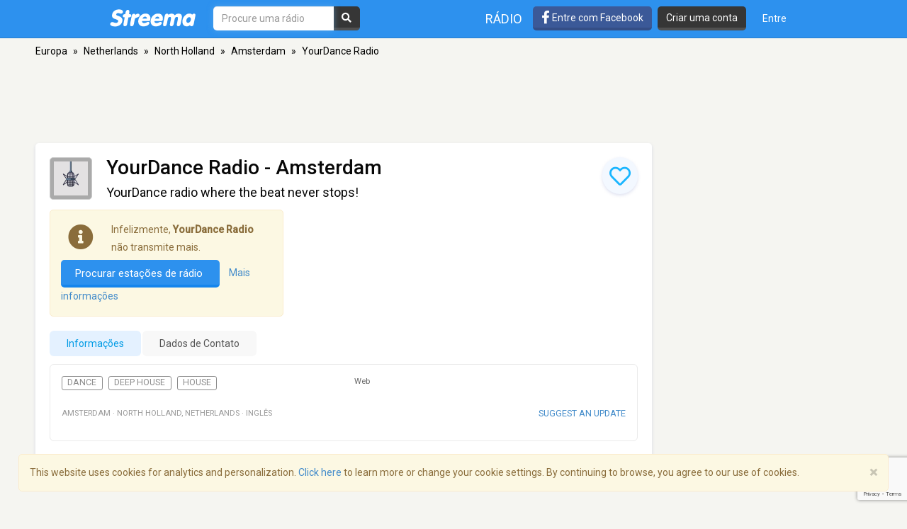

--- FILE ---
content_type: text/html; charset=utf-8
request_url: https://www.google.com/recaptcha/api2/anchor?ar=1&k=6LeCbKwfAAAAAGXbwG-wyQhhz9dxlXuTdtc_oCwI&co=aHR0cHM6Ly9wdC5zdHJlZW1hLmNvbTo0NDM.&hl=en&v=7gg7H51Q-naNfhmCP3_R47ho&size=invisible&anchor-ms=20000&execute-ms=30000&cb=kneqfc5eecdk
body_size: 48349
content:
<!DOCTYPE HTML><html dir="ltr" lang="en"><head><meta http-equiv="Content-Type" content="text/html; charset=UTF-8">
<meta http-equiv="X-UA-Compatible" content="IE=edge">
<title>reCAPTCHA</title>
<style type="text/css">
/* cyrillic-ext */
@font-face {
  font-family: 'Roboto';
  font-style: normal;
  font-weight: 400;
  font-stretch: 100%;
  src: url(//fonts.gstatic.com/s/roboto/v48/KFO7CnqEu92Fr1ME7kSn66aGLdTylUAMa3GUBHMdazTgWw.woff2) format('woff2');
  unicode-range: U+0460-052F, U+1C80-1C8A, U+20B4, U+2DE0-2DFF, U+A640-A69F, U+FE2E-FE2F;
}
/* cyrillic */
@font-face {
  font-family: 'Roboto';
  font-style: normal;
  font-weight: 400;
  font-stretch: 100%;
  src: url(//fonts.gstatic.com/s/roboto/v48/KFO7CnqEu92Fr1ME7kSn66aGLdTylUAMa3iUBHMdazTgWw.woff2) format('woff2');
  unicode-range: U+0301, U+0400-045F, U+0490-0491, U+04B0-04B1, U+2116;
}
/* greek-ext */
@font-face {
  font-family: 'Roboto';
  font-style: normal;
  font-weight: 400;
  font-stretch: 100%;
  src: url(//fonts.gstatic.com/s/roboto/v48/KFO7CnqEu92Fr1ME7kSn66aGLdTylUAMa3CUBHMdazTgWw.woff2) format('woff2');
  unicode-range: U+1F00-1FFF;
}
/* greek */
@font-face {
  font-family: 'Roboto';
  font-style: normal;
  font-weight: 400;
  font-stretch: 100%;
  src: url(//fonts.gstatic.com/s/roboto/v48/KFO7CnqEu92Fr1ME7kSn66aGLdTylUAMa3-UBHMdazTgWw.woff2) format('woff2');
  unicode-range: U+0370-0377, U+037A-037F, U+0384-038A, U+038C, U+038E-03A1, U+03A3-03FF;
}
/* math */
@font-face {
  font-family: 'Roboto';
  font-style: normal;
  font-weight: 400;
  font-stretch: 100%;
  src: url(//fonts.gstatic.com/s/roboto/v48/KFO7CnqEu92Fr1ME7kSn66aGLdTylUAMawCUBHMdazTgWw.woff2) format('woff2');
  unicode-range: U+0302-0303, U+0305, U+0307-0308, U+0310, U+0312, U+0315, U+031A, U+0326-0327, U+032C, U+032F-0330, U+0332-0333, U+0338, U+033A, U+0346, U+034D, U+0391-03A1, U+03A3-03A9, U+03B1-03C9, U+03D1, U+03D5-03D6, U+03F0-03F1, U+03F4-03F5, U+2016-2017, U+2034-2038, U+203C, U+2040, U+2043, U+2047, U+2050, U+2057, U+205F, U+2070-2071, U+2074-208E, U+2090-209C, U+20D0-20DC, U+20E1, U+20E5-20EF, U+2100-2112, U+2114-2115, U+2117-2121, U+2123-214F, U+2190, U+2192, U+2194-21AE, U+21B0-21E5, U+21F1-21F2, U+21F4-2211, U+2213-2214, U+2216-22FF, U+2308-230B, U+2310, U+2319, U+231C-2321, U+2336-237A, U+237C, U+2395, U+239B-23B7, U+23D0, U+23DC-23E1, U+2474-2475, U+25AF, U+25B3, U+25B7, U+25BD, U+25C1, U+25CA, U+25CC, U+25FB, U+266D-266F, U+27C0-27FF, U+2900-2AFF, U+2B0E-2B11, U+2B30-2B4C, U+2BFE, U+3030, U+FF5B, U+FF5D, U+1D400-1D7FF, U+1EE00-1EEFF;
}
/* symbols */
@font-face {
  font-family: 'Roboto';
  font-style: normal;
  font-weight: 400;
  font-stretch: 100%;
  src: url(//fonts.gstatic.com/s/roboto/v48/KFO7CnqEu92Fr1ME7kSn66aGLdTylUAMaxKUBHMdazTgWw.woff2) format('woff2');
  unicode-range: U+0001-000C, U+000E-001F, U+007F-009F, U+20DD-20E0, U+20E2-20E4, U+2150-218F, U+2190, U+2192, U+2194-2199, U+21AF, U+21E6-21F0, U+21F3, U+2218-2219, U+2299, U+22C4-22C6, U+2300-243F, U+2440-244A, U+2460-24FF, U+25A0-27BF, U+2800-28FF, U+2921-2922, U+2981, U+29BF, U+29EB, U+2B00-2BFF, U+4DC0-4DFF, U+FFF9-FFFB, U+10140-1018E, U+10190-1019C, U+101A0, U+101D0-101FD, U+102E0-102FB, U+10E60-10E7E, U+1D2C0-1D2D3, U+1D2E0-1D37F, U+1F000-1F0FF, U+1F100-1F1AD, U+1F1E6-1F1FF, U+1F30D-1F30F, U+1F315, U+1F31C, U+1F31E, U+1F320-1F32C, U+1F336, U+1F378, U+1F37D, U+1F382, U+1F393-1F39F, U+1F3A7-1F3A8, U+1F3AC-1F3AF, U+1F3C2, U+1F3C4-1F3C6, U+1F3CA-1F3CE, U+1F3D4-1F3E0, U+1F3ED, U+1F3F1-1F3F3, U+1F3F5-1F3F7, U+1F408, U+1F415, U+1F41F, U+1F426, U+1F43F, U+1F441-1F442, U+1F444, U+1F446-1F449, U+1F44C-1F44E, U+1F453, U+1F46A, U+1F47D, U+1F4A3, U+1F4B0, U+1F4B3, U+1F4B9, U+1F4BB, U+1F4BF, U+1F4C8-1F4CB, U+1F4D6, U+1F4DA, U+1F4DF, U+1F4E3-1F4E6, U+1F4EA-1F4ED, U+1F4F7, U+1F4F9-1F4FB, U+1F4FD-1F4FE, U+1F503, U+1F507-1F50B, U+1F50D, U+1F512-1F513, U+1F53E-1F54A, U+1F54F-1F5FA, U+1F610, U+1F650-1F67F, U+1F687, U+1F68D, U+1F691, U+1F694, U+1F698, U+1F6AD, U+1F6B2, U+1F6B9-1F6BA, U+1F6BC, U+1F6C6-1F6CF, U+1F6D3-1F6D7, U+1F6E0-1F6EA, U+1F6F0-1F6F3, U+1F6F7-1F6FC, U+1F700-1F7FF, U+1F800-1F80B, U+1F810-1F847, U+1F850-1F859, U+1F860-1F887, U+1F890-1F8AD, U+1F8B0-1F8BB, U+1F8C0-1F8C1, U+1F900-1F90B, U+1F93B, U+1F946, U+1F984, U+1F996, U+1F9E9, U+1FA00-1FA6F, U+1FA70-1FA7C, U+1FA80-1FA89, U+1FA8F-1FAC6, U+1FACE-1FADC, U+1FADF-1FAE9, U+1FAF0-1FAF8, U+1FB00-1FBFF;
}
/* vietnamese */
@font-face {
  font-family: 'Roboto';
  font-style: normal;
  font-weight: 400;
  font-stretch: 100%;
  src: url(//fonts.gstatic.com/s/roboto/v48/KFO7CnqEu92Fr1ME7kSn66aGLdTylUAMa3OUBHMdazTgWw.woff2) format('woff2');
  unicode-range: U+0102-0103, U+0110-0111, U+0128-0129, U+0168-0169, U+01A0-01A1, U+01AF-01B0, U+0300-0301, U+0303-0304, U+0308-0309, U+0323, U+0329, U+1EA0-1EF9, U+20AB;
}
/* latin-ext */
@font-face {
  font-family: 'Roboto';
  font-style: normal;
  font-weight: 400;
  font-stretch: 100%;
  src: url(//fonts.gstatic.com/s/roboto/v48/KFO7CnqEu92Fr1ME7kSn66aGLdTylUAMa3KUBHMdazTgWw.woff2) format('woff2');
  unicode-range: U+0100-02BA, U+02BD-02C5, U+02C7-02CC, U+02CE-02D7, U+02DD-02FF, U+0304, U+0308, U+0329, U+1D00-1DBF, U+1E00-1E9F, U+1EF2-1EFF, U+2020, U+20A0-20AB, U+20AD-20C0, U+2113, U+2C60-2C7F, U+A720-A7FF;
}
/* latin */
@font-face {
  font-family: 'Roboto';
  font-style: normal;
  font-weight: 400;
  font-stretch: 100%;
  src: url(//fonts.gstatic.com/s/roboto/v48/KFO7CnqEu92Fr1ME7kSn66aGLdTylUAMa3yUBHMdazQ.woff2) format('woff2');
  unicode-range: U+0000-00FF, U+0131, U+0152-0153, U+02BB-02BC, U+02C6, U+02DA, U+02DC, U+0304, U+0308, U+0329, U+2000-206F, U+20AC, U+2122, U+2191, U+2193, U+2212, U+2215, U+FEFF, U+FFFD;
}
/* cyrillic-ext */
@font-face {
  font-family: 'Roboto';
  font-style: normal;
  font-weight: 500;
  font-stretch: 100%;
  src: url(//fonts.gstatic.com/s/roboto/v48/KFO7CnqEu92Fr1ME7kSn66aGLdTylUAMa3GUBHMdazTgWw.woff2) format('woff2');
  unicode-range: U+0460-052F, U+1C80-1C8A, U+20B4, U+2DE0-2DFF, U+A640-A69F, U+FE2E-FE2F;
}
/* cyrillic */
@font-face {
  font-family: 'Roboto';
  font-style: normal;
  font-weight: 500;
  font-stretch: 100%;
  src: url(//fonts.gstatic.com/s/roboto/v48/KFO7CnqEu92Fr1ME7kSn66aGLdTylUAMa3iUBHMdazTgWw.woff2) format('woff2');
  unicode-range: U+0301, U+0400-045F, U+0490-0491, U+04B0-04B1, U+2116;
}
/* greek-ext */
@font-face {
  font-family: 'Roboto';
  font-style: normal;
  font-weight: 500;
  font-stretch: 100%;
  src: url(//fonts.gstatic.com/s/roboto/v48/KFO7CnqEu92Fr1ME7kSn66aGLdTylUAMa3CUBHMdazTgWw.woff2) format('woff2');
  unicode-range: U+1F00-1FFF;
}
/* greek */
@font-face {
  font-family: 'Roboto';
  font-style: normal;
  font-weight: 500;
  font-stretch: 100%;
  src: url(//fonts.gstatic.com/s/roboto/v48/KFO7CnqEu92Fr1ME7kSn66aGLdTylUAMa3-UBHMdazTgWw.woff2) format('woff2');
  unicode-range: U+0370-0377, U+037A-037F, U+0384-038A, U+038C, U+038E-03A1, U+03A3-03FF;
}
/* math */
@font-face {
  font-family: 'Roboto';
  font-style: normal;
  font-weight: 500;
  font-stretch: 100%;
  src: url(//fonts.gstatic.com/s/roboto/v48/KFO7CnqEu92Fr1ME7kSn66aGLdTylUAMawCUBHMdazTgWw.woff2) format('woff2');
  unicode-range: U+0302-0303, U+0305, U+0307-0308, U+0310, U+0312, U+0315, U+031A, U+0326-0327, U+032C, U+032F-0330, U+0332-0333, U+0338, U+033A, U+0346, U+034D, U+0391-03A1, U+03A3-03A9, U+03B1-03C9, U+03D1, U+03D5-03D6, U+03F0-03F1, U+03F4-03F5, U+2016-2017, U+2034-2038, U+203C, U+2040, U+2043, U+2047, U+2050, U+2057, U+205F, U+2070-2071, U+2074-208E, U+2090-209C, U+20D0-20DC, U+20E1, U+20E5-20EF, U+2100-2112, U+2114-2115, U+2117-2121, U+2123-214F, U+2190, U+2192, U+2194-21AE, U+21B0-21E5, U+21F1-21F2, U+21F4-2211, U+2213-2214, U+2216-22FF, U+2308-230B, U+2310, U+2319, U+231C-2321, U+2336-237A, U+237C, U+2395, U+239B-23B7, U+23D0, U+23DC-23E1, U+2474-2475, U+25AF, U+25B3, U+25B7, U+25BD, U+25C1, U+25CA, U+25CC, U+25FB, U+266D-266F, U+27C0-27FF, U+2900-2AFF, U+2B0E-2B11, U+2B30-2B4C, U+2BFE, U+3030, U+FF5B, U+FF5D, U+1D400-1D7FF, U+1EE00-1EEFF;
}
/* symbols */
@font-face {
  font-family: 'Roboto';
  font-style: normal;
  font-weight: 500;
  font-stretch: 100%;
  src: url(//fonts.gstatic.com/s/roboto/v48/KFO7CnqEu92Fr1ME7kSn66aGLdTylUAMaxKUBHMdazTgWw.woff2) format('woff2');
  unicode-range: U+0001-000C, U+000E-001F, U+007F-009F, U+20DD-20E0, U+20E2-20E4, U+2150-218F, U+2190, U+2192, U+2194-2199, U+21AF, U+21E6-21F0, U+21F3, U+2218-2219, U+2299, U+22C4-22C6, U+2300-243F, U+2440-244A, U+2460-24FF, U+25A0-27BF, U+2800-28FF, U+2921-2922, U+2981, U+29BF, U+29EB, U+2B00-2BFF, U+4DC0-4DFF, U+FFF9-FFFB, U+10140-1018E, U+10190-1019C, U+101A0, U+101D0-101FD, U+102E0-102FB, U+10E60-10E7E, U+1D2C0-1D2D3, U+1D2E0-1D37F, U+1F000-1F0FF, U+1F100-1F1AD, U+1F1E6-1F1FF, U+1F30D-1F30F, U+1F315, U+1F31C, U+1F31E, U+1F320-1F32C, U+1F336, U+1F378, U+1F37D, U+1F382, U+1F393-1F39F, U+1F3A7-1F3A8, U+1F3AC-1F3AF, U+1F3C2, U+1F3C4-1F3C6, U+1F3CA-1F3CE, U+1F3D4-1F3E0, U+1F3ED, U+1F3F1-1F3F3, U+1F3F5-1F3F7, U+1F408, U+1F415, U+1F41F, U+1F426, U+1F43F, U+1F441-1F442, U+1F444, U+1F446-1F449, U+1F44C-1F44E, U+1F453, U+1F46A, U+1F47D, U+1F4A3, U+1F4B0, U+1F4B3, U+1F4B9, U+1F4BB, U+1F4BF, U+1F4C8-1F4CB, U+1F4D6, U+1F4DA, U+1F4DF, U+1F4E3-1F4E6, U+1F4EA-1F4ED, U+1F4F7, U+1F4F9-1F4FB, U+1F4FD-1F4FE, U+1F503, U+1F507-1F50B, U+1F50D, U+1F512-1F513, U+1F53E-1F54A, U+1F54F-1F5FA, U+1F610, U+1F650-1F67F, U+1F687, U+1F68D, U+1F691, U+1F694, U+1F698, U+1F6AD, U+1F6B2, U+1F6B9-1F6BA, U+1F6BC, U+1F6C6-1F6CF, U+1F6D3-1F6D7, U+1F6E0-1F6EA, U+1F6F0-1F6F3, U+1F6F7-1F6FC, U+1F700-1F7FF, U+1F800-1F80B, U+1F810-1F847, U+1F850-1F859, U+1F860-1F887, U+1F890-1F8AD, U+1F8B0-1F8BB, U+1F8C0-1F8C1, U+1F900-1F90B, U+1F93B, U+1F946, U+1F984, U+1F996, U+1F9E9, U+1FA00-1FA6F, U+1FA70-1FA7C, U+1FA80-1FA89, U+1FA8F-1FAC6, U+1FACE-1FADC, U+1FADF-1FAE9, U+1FAF0-1FAF8, U+1FB00-1FBFF;
}
/* vietnamese */
@font-face {
  font-family: 'Roboto';
  font-style: normal;
  font-weight: 500;
  font-stretch: 100%;
  src: url(//fonts.gstatic.com/s/roboto/v48/KFO7CnqEu92Fr1ME7kSn66aGLdTylUAMa3OUBHMdazTgWw.woff2) format('woff2');
  unicode-range: U+0102-0103, U+0110-0111, U+0128-0129, U+0168-0169, U+01A0-01A1, U+01AF-01B0, U+0300-0301, U+0303-0304, U+0308-0309, U+0323, U+0329, U+1EA0-1EF9, U+20AB;
}
/* latin-ext */
@font-face {
  font-family: 'Roboto';
  font-style: normal;
  font-weight: 500;
  font-stretch: 100%;
  src: url(//fonts.gstatic.com/s/roboto/v48/KFO7CnqEu92Fr1ME7kSn66aGLdTylUAMa3KUBHMdazTgWw.woff2) format('woff2');
  unicode-range: U+0100-02BA, U+02BD-02C5, U+02C7-02CC, U+02CE-02D7, U+02DD-02FF, U+0304, U+0308, U+0329, U+1D00-1DBF, U+1E00-1E9F, U+1EF2-1EFF, U+2020, U+20A0-20AB, U+20AD-20C0, U+2113, U+2C60-2C7F, U+A720-A7FF;
}
/* latin */
@font-face {
  font-family: 'Roboto';
  font-style: normal;
  font-weight: 500;
  font-stretch: 100%;
  src: url(//fonts.gstatic.com/s/roboto/v48/KFO7CnqEu92Fr1ME7kSn66aGLdTylUAMa3yUBHMdazQ.woff2) format('woff2');
  unicode-range: U+0000-00FF, U+0131, U+0152-0153, U+02BB-02BC, U+02C6, U+02DA, U+02DC, U+0304, U+0308, U+0329, U+2000-206F, U+20AC, U+2122, U+2191, U+2193, U+2212, U+2215, U+FEFF, U+FFFD;
}
/* cyrillic-ext */
@font-face {
  font-family: 'Roboto';
  font-style: normal;
  font-weight: 900;
  font-stretch: 100%;
  src: url(//fonts.gstatic.com/s/roboto/v48/KFO7CnqEu92Fr1ME7kSn66aGLdTylUAMa3GUBHMdazTgWw.woff2) format('woff2');
  unicode-range: U+0460-052F, U+1C80-1C8A, U+20B4, U+2DE0-2DFF, U+A640-A69F, U+FE2E-FE2F;
}
/* cyrillic */
@font-face {
  font-family: 'Roboto';
  font-style: normal;
  font-weight: 900;
  font-stretch: 100%;
  src: url(//fonts.gstatic.com/s/roboto/v48/KFO7CnqEu92Fr1ME7kSn66aGLdTylUAMa3iUBHMdazTgWw.woff2) format('woff2');
  unicode-range: U+0301, U+0400-045F, U+0490-0491, U+04B0-04B1, U+2116;
}
/* greek-ext */
@font-face {
  font-family: 'Roboto';
  font-style: normal;
  font-weight: 900;
  font-stretch: 100%;
  src: url(//fonts.gstatic.com/s/roboto/v48/KFO7CnqEu92Fr1ME7kSn66aGLdTylUAMa3CUBHMdazTgWw.woff2) format('woff2');
  unicode-range: U+1F00-1FFF;
}
/* greek */
@font-face {
  font-family: 'Roboto';
  font-style: normal;
  font-weight: 900;
  font-stretch: 100%;
  src: url(//fonts.gstatic.com/s/roboto/v48/KFO7CnqEu92Fr1ME7kSn66aGLdTylUAMa3-UBHMdazTgWw.woff2) format('woff2');
  unicode-range: U+0370-0377, U+037A-037F, U+0384-038A, U+038C, U+038E-03A1, U+03A3-03FF;
}
/* math */
@font-face {
  font-family: 'Roboto';
  font-style: normal;
  font-weight: 900;
  font-stretch: 100%;
  src: url(//fonts.gstatic.com/s/roboto/v48/KFO7CnqEu92Fr1ME7kSn66aGLdTylUAMawCUBHMdazTgWw.woff2) format('woff2');
  unicode-range: U+0302-0303, U+0305, U+0307-0308, U+0310, U+0312, U+0315, U+031A, U+0326-0327, U+032C, U+032F-0330, U+0332-0333, U+0338, U+033A, U+0346, U+034D, U+0391-03A1, U+03A3-03A9, U+03B1-03C9, U+03D1, U+03D5-03D6, U+03F0-03F1, U+03F4-03F5, U+2016-2017, U+2034-2038, U+203C, U+2040, U+2043, U+2047, U+2050, U+2057, U+205F, U+2070-2071, U+2074-208E, U+2090-209C, U+20D0-20DC, U+20E1, U+20E5-20EF, U+2100-2112, U+2114-2115, U+2117-2121, U+2123-214F, U+2190, U+2192, U+2194-21AE, U+21B0-21E5, U+21F1-21F2, U+21F4-2211, U+2213-2214, U+2216-22FF, U+2308-230B, U+2310, U+2319, U+231C-2321, U+2336-237A, U+237C, U+2395, U+239B-23B7, U+23D0, U+23DC-23E1, U+2474-2475, U+25AF, U+25B3, U+25B7, U+25BD, U+25C1, U+25CA, U+25CC, U+25FB, U+266D-266F, U+27C0-27FF, U+2900-2AFF, U+2B0E-2B11, U+2B30-2B4C, U+2BFE, U+3030, U+FF5B, U+FF5D, U+1D400-1D7FF, U+1EE00-1EEFF;
}
/* symbols */
@font-face {
  font-family: 'Roboto';
  font-style: normal;
  font-weight: 900;
  font-stretch: 100%;
  src: url(//fonts.gstatic.com/s/roboto/v48/KFO7CnqEu92Fr1ME7kSn66aGLdTylUAMaxKUBHMdazTgWw.woff2) format('woff2');
  unicode-range: U+0001-000C, U+000E-001F, U+007F-009F, U+20DD-20E0, U+20E2-20E4, U+2150-218F, U+2190, U+2192, U+2194-2199, U+21AF, U+21E6-21F0, U+21F3, U+2218-2219, U+2299, U+22C4-22C6, U+2300-243F, U+2440-244A, U+2460-24FF, U+25A0-27BF, U+2800-28FF, U+2921-2922, U+2981, U+29BF, U+29EB, U+2B00-2BFF, U+4DC0-4DFF, U+FFF9-FFFB, U+10140-1018E, U+10190-1019C, U+101A0, U+101D0-101FD, U+102E0-102FB, U+10E60-10E7E, U+1D2C0-1D2D3, U+1D2E0-1D37F, U+1F000-1F0FF, U+1F100-1F1AD, U+1F1E6-1F1FF, U+1F30D-1F30F, U+1F315, U+1F31C, U+1F31E, U+1F320-1F32C, U+1F336, U+1F378, U+1F37D, U+1F382, U+1F393-1F39F, U+1F3A7-1F3A8, U+1F3AC-1F3AF, U+1F3C2, U+1F3C4-1F3C6, U+1F3CA-1F3CE, U+1F3D4-1F3E0, U+1F3ED, U+1F3F1-1F3F3, U+1F3F5-1F3F7, U+1F408, U+1F415, U+1F41F, U+1F426, U+1F43F, U+1F441-1F442, U+1F444, U+1F446-1F449, U+1F44C-1F44E, U+1F453, U+1F46A, U+1F47D, U+1F4A3, U+1F4B0, U+1F4B3, U+1F4B9, U+1F4BB, U+1F4BF, U+1F4C8-1F4CB, U+1F4D6, U+1F4DA, U+1F4DF, U+1F4E3-1F4E6, U+1F4EA-1F4ED, U+1F4F7, U+1F4F9-1F4FB, U+1F4FD-1F4FE, U+1F503, U+1F507-1F50B, U+1F50D, U+1F512-1F513, U+1F53E-1F54A, U+1F54F-1F5FA, U+1F610, U+1F650-1F67F, U+1F687, U+1F68D, U+1F691, U+1F694, U+1F698, U+1F6AD, U+1F6B2, U+1F6B9-1F6BA, U+1F6BC, U+1F6C6-1F6CF, U+1F6D3-1F6D7, U+1F6E0-1F6EA, U+1F6F0-1F6F3, U+1F6F7-1F6FC, U+1F700-1F7FF, U+1F800-1F80B, U+1F810-1F847, U+1F850-1F859, U+1F860-1F887, U+1F890-1F8AD, U+1F8B0-1F8BB, U+1F8C0-1F8C1, U+1F900-1F90B, U+1F93B, U+1F946, U+1F984, U+1F996, U+1F9E9, U+1FA00-1FA6F, U+1FA70-1FA7C, U+1FA80-1FA89, U+1FA8F-1FAC6, U+1FACE-1FADC, U+1FADF-1FAE9, U+1FAF0-1FAF8, U+1FB00-1FBFF;
}
/* vietnamese */
@font-face {
  font-family: 'Roboto';
  font-style: normal;
  font-weight: 900;
  font-stretch: 100%;
  src: url(//fonts.gstatic.com/s/roboto/v48/KFO7CnqEu92Fr1ME7kSn66aGLdTylUAMa3OUBHMdazTgWw.woff2) format('woff2');
  unicode-range: U+0102-0103, U+0110-0111, U+0128-0129, U+0168-0169, U+01A0-01A1, U+01AF-01B0, U+0300-0301, U+0303-0304, U+0308-0309, U+0323, U+0329, U+1EA0-1EF9, U+20AB;
}
/* latin-ext */
@font-face {
  font-family: 'Roboto';
  font-style: normal;
  font-weight: 900;
  font-stretch: 100%;
  src: url(//fonts.gstatic.com/s/roboto/v48/KFO7CnqEu92Fr1ME7kSn66aGLdTylUAMa3KUBHMdazTgWw.woff2) format('woff2');
  unicode-range: U+0100-02BA, U+02BD-02C5, U+02C7-02CC, U+02CE-02D7, U+02DD-02FF, U+0304, U+0308, U+0329, U+1D00-1DBF, U+1E00-1E9F, U+1EF2-1EFF, U+2020, U+20A0-20AB, U+20AD-20C0, U+2113, U+2C60-2C7F, U+A720-A7FF;
}
/* latin */
@font-face {
  font-family: 'Roboto';
  font-style: normal;
  font-weight: 900;
  font-stretch: 100%;
  src: url(//fonts.gstatic.com/s/roboto/v48/KFO7CnqEu92Fr1ME7kSn66aGLdTylUAMa3yUBHMdazQ.woff2) format('woff2');
  unicode-range: U+0000-00FF, U+0131, U+0152-0153, U+02BB-02BC, U+02C6, U+02DA, U+02DC, U+0304, U+0308, U+0329, U+2000-206F, U+20AC, U+2122, U+2191, U+2193, U+2212, U+2215, U+FEFF, U+FFFD;
}

</style>
<link rel="stylesheet" type="text/css" href="https://www.gstatic.com/recaptcha/releases/7gg7H51Q-naNfhmCP3_R47ho/styles__ltr.css">
<script nonce="q9GMikR8ewO5JB6m6AtjEw" type="text/javascript">window['__recaptcha_api'] = 'https://www.google.com/recaptcha/api2/';</script>
<script type="text/javascript" src="https://www.gstatic.com/recaptcha/releases/7gg7H51Q-naNfhmCP3_R47ho/recaptcha__en.js" nonce="q9GMikR8ewO5JB6m6AtjEw">
      
    </script></head>
<body><div id="rc-anchor-alert" class="rc-anchor-alert"></div>
<input type="hidden" id="recaptcha-token" value="[base64]">
<script type="text/javascript" nonce="q9GMikR8ewO5JB6m6AtjEw">
      recaptcha.anchor.Main.init("[\x22ainput\x22,[\x22bgdata\x22,\x22\x22,\[base64]/[base64]/[base64]/KE4oMTI0LHYsdi5HKSxMWihsLHYpKTpOKDEyNCx2LGwpLFYpLHYpLFQpKSxGKDE3MSx2KX0scjc9ZnVuY3Rpb24obCl7cmV0dXJuIGx9LEM9ZnVuY3Rpb24obCxWLHYpe04odixsLFYpLFZbYWtdPTI3OTZ9LG49ZnVuY3Rpb24obCxWKXtWLlg9KChWLlg/[base64]/[base64]/[base64]/[base64]/[base64]/[base64]/[base64]/[base64]/[base64]/[base64]/[base64]\\u003d\x22,\[base64]\\u003d\x22,\x22GMO9ISc5wp01w71AwpnCuRnDhyTCrsOJVWZQZ8ONSQ/DoFYNOF04woHDtsOiFQd6WcKfe8Kgw5Ibw5LDoMOWw4VmICU0G0p/[base64]/[base64]/CncOmwpfDsMKwBsOYw6XDmcKbZ1LCmMORw6/CocK2woBrfcOYwpTCjFXDvzPCoMOww6XDkVPDg2w8OXwKw6EVFcOyKsKOw6lNw6g5wqfDisOUw5o9w7HDnGEFw6obSMKEPzvDqx5Ew6hQwoBrRyDDnBQ2wqQBcMOAwrAtCsORwpkPw6FbTMKSQX4QJ8KBFMKWelggw5BFeXXDl8ORFcK/[base64]/CjnPCssO3Z2AjDMKbNsKCDBY6YsObMMO2S8K4E8OwFQYqFlshf8O9HwgddCbDs3Jrw5lUcBdfTcOUaX3Cs153w6B7w4RlaHpWw7rCgMKgQ0Rowplpw69xw4LDrwPDvVvDiMKSZgrCvE/Ck8OyHMKiw5IGR8KrHRPDlsKOw4HDkmHDpGXDp14AwrrCm0/DuMOXb8OdeCdvFWfCqsKDwoRcw6psw65yw4zDtsKLSMKyfsKnwoNiewF0S8O2Q3IowqM4DlAJwr49wrJkRgcABSFrwqXDthnDgWjDq8O8wqIgw4nCoDTDmsOta0HDpU5rwpbCvjVZYS3Diy5Jw7jDtn0WwpfCtcO6w4vDow/CmRjCm3R7XAQ4w63CkSYTwrzCn8O/[base64]/CtsO+TGrCosKEw4zChsOdw6XCjyvChhJLw4zCtGUFZiTDg3ofw4PCnnnDlwUmSFjDvjFNPcKMw7sVDXzCmMOTAcOWwqfCicKDwp/[base64]/w487woQLRcO7ccKQUMOOwp1Aw7DDu0NiwpLCsxZ7w6Irw5hAJcOTw5kCP8KZD8OswpFcDcKTIGnCmDLCj8KHw6IkI8O4w5jDln/[base64]/Dr8KWwpIdwrddwpTCqVoERVHCl8KGwo/DlMKUw6fCpwwiOm0kw7MFw4fCkWd3NFPCoV3DvcO0w7nDvBvCtsOTI0XCucKiQzjDqcO3w6UWUMOpw5zCpG/[base64]/Dv0rCqwBnKFJLGsOXw5oSwphVSEpUw5/CtEjCjMOaMsOBHR/CvcK6wpUuwpMSdsOiBF7DqwXCnsOswoFuRMKPP18Fw4bChsOYw7Bvw5DCtMKCecOtMhVxwqxPI2l7wr5Mwr/DlCfDuy7DmcK2w73DoMKGVBPDncKAdFFEw7rChgsUwr4dGC1mw6rDs8OLwrrDg8KkIcKGwqDCucORZsOJa8OrN8OfwrwPS8OFFsKxS8OaGGfCqSnCjzXDocOwG0TCvsKVYHnDjcOXLMKIYcKEEsOcwqbDom/[base64]/CjllgXcKmKnXDh8O3EcOlwqkswpcCwqgzw6DDjmHDnMKZw6N7w5jCl8KCwpRkYxDDgi7CjsOEw51Aw4fCjk/[base64]/wqbCtcKTw51FPH9AXMKARzA2w5c2dsKEJwHCrcODw4RswpbDucOoT8K2wrXDtEfCvEMWwrzDtsKOwpjDqHjDtcKgwoTCr8O1GMOlZsK1bcOfwrLDl8OPRcKSw7bCnsOLwq0kRkbDj3jDuElLw7VBN8Ohwq9RAMOuwrYJbcKaGMO+wqhYw5dnRi/Cl8KpWB7CqQfCsiDCpsOrCcOGwrNJwqnDuUkXYz9xwpUYwrQgaMO0XUnCsBJiUDDDtMOsw505VcKBZsKhw4JfbcOlw69KNGMBwrrDksKHfn/Do8OGwpnDosK7UQ1/wrhmHTFZLyXDnANDWUNawoLDnW4zbCRwYcOCwoXDm8OXwr3DuVQjEgbCrMK8O8K+PcOgw5XChBc3w7UCXn/CnlgcwpbCrhg0w5jDigjCi8OrcsKcw7gdwoFhwrcGwpx5wo5Gw7nDrS8fFcOuScOuAFLCg2jCiGUoVDsawrg/[base64]/HW8swrbCiyNew7ENGRgqbCRdS8K8Snhnw5NXw6rDshQOeRnCqCfCjMK+JVAjw6ZKwoBhGsOGKWhcw5HDhsKaw6QQw6jDlHzDhcOALQ0zcDUOw59gd8KRw5/DvhQUw5XCoxQqdi7DnsOmw4/[base64]/DusOtwqnDmx7DtcKxw6zCukZaMmEKeh5uOcKtOWw/ahl3IQ7CuxHDn0V1w6zDuA8iDcOzw58RwrXCohjDhVLCusKIwp9eAxEAS8OcSjfCjMO1AQDDgcO5w5lRwqwIO8Opw4hIT8OsdA50XsOEwrHDuDN6w5/ChArDvUHCml/Dr8Kywodaw4TCnQTCuXZ5w6s4w57DksOcwrMpYBDCi8OYV2AtaFFUw61eO0/DpsOkWMKhWEMKwp0/wppGOMOKTcOFw6XCkMKJw5/CpAgaccKsB3bComx7ESsjw5U4RXBVVcKaFDp0V0ATZX9LYDwdL8OkAjNTwofDoHTDisOkw7kWw4zCpwXDokBiYcKww7TCsXkwLMKQMFXCm8OPw4Unw5fClzEswrfClMK6w47DssODMsK4wr/DmhdEC8OCwrFMwrdYwrldMRQ8FR1eBMKCwrTCtsKDT8Oow7DDpkt/wr7CoXwGwp1ow6oIw4chVMOeFMOtwpMVb8KYwrYkVH12wrsqCmsXw6lbB8OewrXDhT7DjMKJwo3ClxnCngbDlsOAVcODfMKowq4ywoYPEcKuwrAoS8KQwptxw5/DkBPDlkhbMxPDiBgZP8OcwqTDiMOoAHTCpH0xwrcbw5tqwoXCtxZVSnPDl8OlwrQvwobDrMKhw6FpEU5Nwo7CpcOFwrTDscKFwpYgRsKIwojDkMKtS8KnJsOBEwILLcObw73CrwQHwrPDhVkvw74aw4/DqmUQVsKfGMK+GsOWbsORw55YAcOyI3LDgsOELcOgw7IPIB7DpsK8w5rCvzzDjXtRVEh8H3olwpLDph7DmhbDssOlPGTDtCLDvmnCmhvCksKJwrk+wpsacmU3wqTCgncWw77Dq8OVwqDDm0cMw6bDmHcien1Ow6xIb8K1wr/CjDDDgUbDssOuw61EwqI/[base64]/w5/[base64]/[base64]/CucOVYR3Ck8OSaU1UVyRowoVRNxI0BMO7QHx+DBYUOQtMF8OwHsOWCcKmHsK1woY1NMOUCcKpdgXDocO7BgDCuy7DhMOMWcOFV2l6c8KjKizCisOfTMOXw7NZT8K6YmnCplwIGsKWwrDDgQ7DvsKqJHMhIxzDmihBw59CZMK0w7TCoRIpwrBHwpzDqz/[base64]/Ch8Ouw4fDncOuB8OPAg/DvsOQG8OKS37Dm8KSwp1JwpHDt8O/w5PDrBXCoFnDl8KuZy7Dv1zDj3Nkwo7CssK1w5Q2wrPCmMKGGcKiw73CjsKHwq1vUMKGw6vDvDHDn2jDvx/DmDXDo8OFVsKxwrzDrsO5w7/DnsOBw4vDh0PCh8OsfsONbCnDiMK3JMKDw5E3EkFOLMOIU8K+aywsX3jDqcKBwqPCrcOuwocEw40gOSjDhF/DslbDqMOdwojDnl07w5ZBczkZw5PDrxHDsAVGJynDql9ww5TDg0HCmMKXwq7CqBvCvMOvwqNGw68pwpBnwqXDj8OVw7DClSZ1MCJqUD82wpTDnMOZwoPCj8Kqw5fDuVzDszlmdh9RbMKQO1vCnioBw4/DjsKAN8OvwopDEcKjwoLCncKxwpAFw7/Dq8Kww6/DnsKabMOXeBDCo8KIw5fCpxfCvDPCsMKbwo/DtDR/wo0ew5dvwrbDqsOdXQ8ZWTvDtMO/My7CmMOvw4HDniZvw5nDv2nCksKXwr7CohHCpisvX24swoHCtBzCvUEfC8OTwp8PIRLDjRsKTsOLw6fDkUx/woHCtcOpaibCm1XDqsKKRsO7YXzDocKZHCsga18Hbkhywo7CihzDmWxGw7zCrHHCmngjXsKvwrrDhhrDlFwJwqjDmMOSPVLCssO4XsKdfmsDMAXDqFcbwqsgwoTDilzCrykywp/Dl8KvYMKZbsKCw5/Du8KWwrteB8O1LMKNPljCvQTDmxw6Vy7CvsO1w54/LnQhw77CrlVvIznCmVQsAcK1Wk9Vw5PCliTCoGsiw65QwpFNTTPDmMOAHXEhVCN+w5fCukFfw4/Ci8KwXyfDvMKEw7XDkhDDuXHCtMKiwoLCt8KowoMuVMOzwrLCsWTDpwTCmH/ChTM+w4lqw6rDrEnDjAUzGMKOesK0wpBGw6FrGgfCqjVRwoFIB8K/MQ5Nw54mwrN1wpBhw7LDoMKqw4XDscOQwqsjw4xWw6/DjcKpegXCtcOZasOEwphJbcKgCwcQw5Bpw4LClcKFNglewoIAw7fCu0lCw598PiUAKcOWDlTCg8O7wr/Ct1HCrk5naWE9YsKTRsK8w6bCuARkeUXCk8OlD8OMQUFoVjVYw5nCqGc7Ol8fw4jDicOHw5pqwr7DmVAoRRshwqrDpicywrvDqcKKw7hWw6gyDGTCsMOuW8Otw74uAMKsw5pwQQ7DvMOLXcOtW8OhXxbCnWHCpjXDriHClMKHBsKhKcOTU3rDnTXCuy/Dk8Kew4jCjMKVw6BDTsOnw60aL17CvwrDhEvDlwvCtgcOLkPDi8OSwpLDkMKPw47Dg3h3S3XCl2t+X8KNw4XCr8K1w53CvSDDkAovT0QuC1Z/eAjDq2bCr8KrwqTChsKeJMOcwpvDmcO7Xj7Dm1LDpi3DscO8HsKcwqjDoMK0wrfDkcKbKBN2wo58wrPDpFF/wpnCu8Oew4wnwr13wp7CpsKIcifDsGHDmsOZwoJ0w4IYe8Ofw4TCkVXCrMOjw4DDgsK+UkLDtcOyw5jDtDHCjsK2W2rCqFI6w4vCuMOvwoE8AMOZwr/CjGhpw5pXw53CqcOuRMOFdzDCrsOcWlbDrz03woXCvQY/[base64]/eMOQwqZiw6kbw6XCscOCDSh3cXrCusOtw6TCpX3DgsOrV8KFKMODBRzCqsKGasOaHcOYWATDlDQueUTCncO5CsKnw4nCmMOkdcOAwpQNw6lAwoPDgxgiUALDo3fCiTxPGcOfd8KMccOtMcK3csK/[base64]/[base64]/CqMOAw7XDqyzDtV/DqwbCjmLCpHopw6QCwo0hw7t/wr7DpRI8w4lgw5XCjMOpCsKXw45JVsKHw7LDv0XCtnlDb1FQNcOgXlDCn8KNw5ZgRw3CusK2FcOcGgtaw5JVGU1CO0c7wo96UVQ5w5ovwoJBQsOcw6BMccONwrfCuVN9FMKYwqLCuMO/YsOne8OaZV7Do8Kqw7Qfw59FwoBnWMO2w795w4fCh8KYUMO9bkfCvMKwwprDs8KaasKbPsOYw4E1wp8aTU0Kwp/Dk8OGwq/CqCzDm8ObwqYlw7fDnlbDnwMqOsKWwqDDqHsMDynDgQEsJsKGfcKBF8KUSk3CvkkNwrfCv8O9SXjCqUBqXMOFHsOEwrgVQSDDmxFrw7LCpg5bw4fDvRETS8KjaMK5HlvCmcORwqHCrQTDnGptJ8Ozw5rCm8OZCirChsK+LcOCw4gGX0XCmVc/w5LCq102w4lPwolIwrzDs8KbwobCthIUw5/DsgMjQ8KNOA0aKMOkF2U4wqNFw5dlJB/DsgTCu8Oqw6UYw7/DisODwpJAw5l/[base64]/Jnxuw5d3w7zDqyV/CjI4wrLCtMKrGBJBw7fDhzUBwpEVw5XCiAvCkzvCsBrDpcOXTcOhw5tOwpEYw5QpP8Ovwp3Cu04KZ8OedETDqErDj8O6TB/DqDFKSEF1WMKILUs8wo0sw6DDs3dOw7zCocKzw4TCogc8D8K6wrzDvsOIwpFzwqMDEkpoYzzCjDfDtyHDiVfCnsK4QsKNwr/DsxzCuFklw71uHMKsHQPCqcKew57CkMKJMsK/Xxtswpkgwp8Cw41ywplFacKkCEcfND5dRMOxEETCosKLw65fwp/[base64]/CqsKEesKTLyXDnMKwElDCmiNgHhdFa8KDw6jDkcKFw7TDkmEAC8OyBQ3Cn2cvw5Yww6TDg8K4MidKJ8KLOcO8WBfDhw/CucKpKnhxbX42wojDtHTDj33Cty/[base64]/[base64]/[base64]/w5bDhsKUwrLDnHjCqDnDgXtMCMKmLMOdKQ17wokPwrVhwonCusKGBEjCrUx4C8OSRgXClkNSIsOhw5rCosO3woLDj8OVEUvCusKnw5cowpPDiULCrmwHwrnDiCwfwoPDnMK6QcKPworDucKkIwxmwo/CqkYfDMO+wpwdccO9w5IfBlRwOcODWMKyTmzDjAZ1w5paw6fDv8KLwo4CV8Omw63DncOfw7jDt3vDv31Owr/CmsK8wrvDusOdYsKVwqgJJXNkXcOSwr7CvA8hGAzCosOma0dfw6rDjwNBwoxgSsKjP8KlTcOwaE8mHsOhw67Cvm4ZwqdNbcKqwqwxLg/[base64]/woAFOcKXw791wqrCjXtUdAhRTE5iw6VHUMKIwpRlw4vDqMObw7o3w6XCpUbCosKHw5rDgGHCiHYlw6lwcSbDvxwfw4vDpBHDnwnCrsO9w5/Di8KaBcKywppnwqBuX1d9ZWNkwpcaw4HCix3Ck8K+wq7CmMOmwoHDhsKLKGRMPmERBRgkBVnDu8OSwo8Xwp8IJ8KhXMKVw4LCucO+RcOOw7XCrmlRBMOFCUrCuV0hwqfDpgjCr1QOTcOpw74pw7/CvxI5NAfDg8Knw4kZUMK8w5HDl8O4e8O5wpI9eSzCk0bDsRxww5PCgVtJb8KQGH/CqV9Fw7hgZ8K8IcKzPcKkcH8vwq4ewrZ3w6MEw5tow5HDkRUkdHEgM8Kkw61uP8O+wpnDqcO9EsKCw73Dqn9fX8K2b8K8D33CjzlfwoRow5zChEkKZCRKw5XCmX4twrNxQcOgJ8OgOXgOKSdnwrrCo1wnwrLCoBTCpmjDvcO2WHbCg1cGHMOVwrB/w5ACJcOwEU8dFsO2bMKew49Sw5YpIwpLbcOHw47CpcOUDMODEArCosKMAcKTwqLDq8O2wocVw5LDm8Ogwr9PDWgawrPDn8OcenLDssOHSMOjwqAPVcOrV1RNSh7DvsKYC8KjwoLCmMOvQH/[base64]/w4Y3JcO+MMKQw6EPw4bCjm7Dn8K2wpbCisOJTzYHw4oNcMKEbsKzTcKVWcK1Wg/[base64]/Co8ORw4TCs8KZw6p0AsKcZcKbwpPDmDjCrMOtwo0YKlYWVRfDqsK4XG50c8KgfzTCjcOnwpzCqAELw5zCnATCtkfDhwJhH8OTwqLDq14qwo3Dkg4fwoTCpE/DicKoCEZmwo/[base64]/[base64]/w7zDjybDpcKRw4w5wpLCq3lHwpMUUsO6fMKCTcKLQkPDkwVaEX02AMO9CSs2w6zCs0DDnMKbwoHCnsKxbTEcw7hHw7lFUGwpw7bDqHLChsKnNEzCkg/CiWPCssODGxMFM3YBwq/Co8OtcMKdwq7ClsOGAcKdc8OIayDCqsOrEFTCocOoGT1hwrc7fTErwqkHw5M3HMKpw4ogw4TCvsKJwpdgTRDCsnBGSkPDgmbCucKRw6rDncKRNcK/wo/Ctgtdw5IQQ8Kgw6QtckHCvMOAaMKGwo98woh0VC8iOcO1wprDs8OZQMOkecKMw6LDqxwCw6vDocKKM8OPdB3CgGVRwr3DscOgw7fDpsOkw7k/CsKkw6BGDsOlKAM+wr3Dk3YlaF57MGXDh1bCoAFpeiLCgcO5w7dNc8K0OkJKw4xsbMONwqx8w4DCty4fYsOOwpp5d8KgwoIZWUEiw4YywqhEwrDDs8KAw4rDjDVYw6kdw4bDpCEqQcO7wqBxGMKXJ1fCpBbDkkFSWMKiQ3DCtVJyWcKdPMKGw4/ChQvDpFshwpgKwrF/w7Vww4PDosKzw7zDvcKVOQDDvwoqRiJzUBwKwrpjw5opw5MGwogjJhzDpRbCg8Kiw5g/w7t0wpTCm0g6wpXCoD/DjsOJw7fCun7Cuk7CuMOiRid5MMKUw49pworDpsKjwoE9w6VIw4MkG8Kzwp/Dl8OTEVjCiMKxwpYYw4fDmThYw7fDk8KxKVo9bxTCriFVVsObVlLDisKPwr/[base64]/[base64]/Dv21fwrjDssOceDsJSh9Qw5VOw7nCvMOrw7LCoAnDncODDsO5wrXClXnDknHDtRxNccOQWy/DgsKTUsOLwpdwwrHChCLDiMK2wp1nwqQ8wqDCgGQgSMK7QWwkwq9zw5IfwrzDqx0qacOAw4dDwq/ChMO2w5vCijUAD2zDosKPwoImw4/CqwRPY8OUBMKrw5pbw78mYFDDp8O4wpvDqj1Ew4fCh0Iqw63Djkw/[base64]/wrTDt8O5JSEmw4Nsw7jCsX/[base64]/CjcKywpjDu8O9KQgsUU7DllRlwovCpC7CrcO8dMOgPsOtTV9HNcKIwqDDi8Ogw49PL8OeIcKSesOiC8KJwplowpkgwq/CoE0Nwr7Drn9WwrLCsgJGw6jDijF0d39rQcK3w6RNOcKLP8K1c8OYGMONTEQBwrFOVjjDgsOhwpbDr27DqW8Kw5p5AsO7ZMK2w7DDsGFjbcOKw5zCkA93w5HCpcODwpRLwpLCocKxCGbClMOuS1MIw6nCi8K/w746w5EGw4jDjxxZw5PDnRlWw4bCvcOXGcKSwpp6VMKiwqkDw5Mxw5/CjsOnw4h1AsOIw6XCmsKaw5dzwqbCi8Oww4HDlijCtzwUMBXDhkV4WD9FCcOsVMOuw5I1wrNSw5nDsRUow6s2wqrDmy7CjcK2wrzCs8OJKsOyw7x0w7s/bHZtQsO3w5IOw6LDm8O7wojClnjDkMOxOiomb8OGI0djBxc0ZkLDtiU2w5PCr0Q2HMKQI8Odw6DCk3PCvn8zwpo0ScKyAixowpJIE0HDjcKmw45nwpJ0V0LCsVwQa8KTwpJiX8OAOHrDr8K9wqvDrXnDuMOewpcPw7JQWsK6WMKow6bDncKLSCTCk8O+w7/CgcOtDAbCoAnDsQF5w6Maw6rCm8KjcWXDjm7DqsOjMXbCtsOLwpQEKMOtwpJ8w7JaQkl9XcOJdlTDuMO4w4psw7vCnsKZw6pVCinDt2PCh0stw7cDw7MVKA94w71+VG3DrBUEwrnCnsK9CUtQw5FGw6EQwrbDig/CvgjCg8Ojw6PDuMK7dhZEQMOswoTDpynCpiYQL8OMQMO0w7AVIMOHwqnCisK8wpbDv8OzVC9DdhHDoUjCt8Owwo3CiA8ww6LDkMOaJ1fDmMKXRsO6ZsKOwr3DsXDDqwVdaivCmGUCwrnCpABZasKgSsKuSnjDr0/[base64]/CqDwJw7pVAsKWYF7CvAPDtcKBTHLCnUwEw79IE8KWTcKubHZ4TAPDpm/Dg8OLbVnDmRzDj1AGLcKIw7pBwpLCr8KcEzc+LDEKBcOWwo3DlMOjwqDCt3Ziw4YyMnPCh8KRF1jCmMK0woYmIcOlw7DCpgYhe8KNG0jDuATCsMK0cCpmw5lhQGvDm0YswojCqCDCoUZZwppfwq/Ds3QNE8K5VcKvwo10woAswqtvwoPDs8ORw7XChi7Do8ObeCXDi8OfPcKXYBHDhz0vw4g4AMKOw7zCmMOUw79jwqZNwp4RZivDpn/ClAoDw5LDo8O2asOkBHQxwpYFwrbCqMKuw7PCn8Kmw7/Cm8OqwoJ1wpViADYvw6QsdcOsw4/DuRVhARELKsODwrbDn8O4LE3Dr3DDlQJ5AsKAw6PDj8K2wrTCi14QwqjCl8OHMcObw7QBLCfDi8OhSiUpw6jDtDHDmSVLwqdnGG5DajrDg3vCn8O/DS3DjsOKwpQCb8KbwqvDucKlwoHCmcKRwrXDllzCmVXCpMO9VFzDtsKZWhbCocKKwqzCkD7DgcKTAH7Cr8KZZcOHwrrDlVbClQ1/w6ZeNELCvMKYCsK4McKsb8OzesO+wolwV0XCiR/Dg8KbAsKtw7fDm1PClWo4wr7CqsOTwp7DtsKqPS3CjsOXw6AVGS3CgsKzeV1MTGzDvsKtFgwmaMKQIMKDbcKGw7rCkMOKZ8OcTMOewoU9UFDCo8OwwrzCisOcw7QJwp/CtQRrJMOAGjfCh8OwcTVVwoh9wqBYBcKew6Qow6J3wobCg0HDjsKwXsKswqhUwr1gw73CrScqwrjDqV3CgMKew5tycgZqwq7DkUFjwqB3UcORw7zCrQ1ew5nDhcKaGcKoGmPCoQHCgUJYwrxawos9LMO7UH13wqHCkcOKwp/[base64]/DqHlCwp/CrWPDhmrDrsKTBcKqF8K8bcOow6o0wpjClGvCicOpw4saw4EFJhIKwqtEA3dqw6IBwpFQwq4ow53Ck8K0TsObwovDv8KZIsO5I2xfFcKzBiXDnGvDrjLCo8KOAMOITsOnwpcNwrfCiGDCiMKtwrPDlcOAOXQqwp9iwqrDrMKVwqI/IW56BMKpVlPCm8OUa3rDhsKLcsOlb3HDlRQhYsKNwqnDh2rDu8KzT1kbw5hcwrcxw6UtIXhMwrN0w6HCl2RyHcKSVcK3woMYLkN9XG3CnCV6wrzDvHnCncKtYXbCscKJA8O+wo/DrsK6D8KPG8ONKFfCosOBCndKw7QrdsKIHMORw5nChDc5b0rDsh8/wpJWwrgvXyY+McKfYMKnwqQEw60Tw4geXcOSwqtFw7diQsKJIcKTwpY1w7DCksO3HyhwBi3CssKMwr/[base64]/ClAYpwrfDlsKuw4jCusO6wrp7UCYNMBp4fyLCqcKrBXhywo/ClT3DgzwJwpUIw6IJwonDrsKtwoYDwqrDhMKmw7XDuzjDsRHDkmxRwoloHkfCmMOOwpXCp8KDw73DncOcdMKidMO+w7bCv0TCt8KgwpxJwoHCq3lKwoLDi8K8AiEhwqLCqjXDlADCnsOkwqrCgmYZwo9twr/Cp8O5OsKPQcO5UVJidAQ3fMODwpI0wrAjQldwaMO7LC4oC0LDgRNHf8OQBih8LsKIJ1rCj1DCuyMiwpNBwonCqMOBw40awo/Dly5JI1l5w4zCicOawqjDu1jDmS3Cj8KxwoN5w4zCoi5zw7rCvDHDu8KLw4zDs31fwpIvw5Akw5XDtlPCqWDDlVDCt8KPbyjCtMKqwqnDnAYZwrBwfMKMwo5eCcK0dsOrwrzCtsOcIwDDuMK/w6QRw5I/[base64]/CnyrDhMKIwqlFE8KEwq/Dv8OPwpjCkMKRwp5TE0rDvj54cMOtwqrCm8K4w6vDlMKuw7fCicKHD8OIRm3CnMO6wqc7LVdxKsOtOnXDnMK8wq3CgMOoU8KEwrHDgEPDpcKkwovDmGNWw4XCrsKlEcOMGMKMRlxeCMKxSx9WNQDCnWdqwr8Ffi9GJ8Ouwp7Dj0PDrXnDlsODBMKVbcOOw6LDp8Krwq/CoHQrw7Jowq4YCERPwr7Dq8KLZEMRV8KOwo9JT8O0wr7CjS/[base64]/DvcODf3XDhx4Fw6lTYHkeWT3Dl8KGXitQw5E3wrx8MQNSeUBqw4jDssKawrx/wpB7cmsBXcKpIxVpA8KGwrXCtMKKH8OefsOtwozCmsKsH8OEAcK7w7AWwrMnwpPChsKyw5cJwpBlwoDChcKcKMKhesKeRmjDp8KQw7ckJ1XCsMOIKHPDpGbDuG3CuGo2cS7CiTnCkjRIPFIqFMOSZcKYw65cAzbDuR1AVMKnUiMHwrxdwrLCqcO7KMKTw6/DsMKBw6Uhw75UZ8OBC1vDqcKfEsOHw4XCnA7Ch8OKw6AkHMOfSS/CgMK2fW12SsKxw73CixHCnsOSQWt/[base64]/[base64]/NsOZwoDDtEXDlcO+KsOLwohCw7Fcw6YQXnp+Tg/DthtWXMKTw6xwTm/[base64]/wpETwrUAO8Kmwqp9w7hMIk/CisKiwpjCpsOnw4TDisOEwrfDpEfCgcKow4Nzw6wtwqzDhU3CtSzCqygUYMKpw6FBw5XDvjDDi33CmRsLJVHDtF/[base64]/[base64]/Cs8KiZwjDusKoEcKsK8KSwrPDlcK2wpbCqQHDgwsNAUjChwJAJWTDpMKjw4QKw4jDpcKdwqjCnDgyw6pNMF7DpWwBwoXDi2PClkhlw6LDs1TDmBvCt8KEw6MDGsOhNcKdworDo8KTaEYhw53DsMKtLj4+TcOzaDjDvzolw5HDqXVdYMOjwq55Og/DqX9Cw4LDkMOLwrcBwp1KwrbCo8ODwqNJKXbCtwQ/wotkw4TCocOjdsKzw4TChsK4E05uw4IgEsKNARHDjmVHanXCk8KBVWXDn8K+w7vDgB11wpDCg8OxwpU2w5DCgMO8w7nCrcKNH8OpT1IWF8Kxw7sVGFDCosO/w4rCqlvDocKJw5XDscK5FUgNdU3DuQDCvcOeOCLDgy3ClBPDt8OJw7J9wodrw4XCjcK3wp7Dn8KwfGTDr8Kdw5JDXDsOwoA6EMOrKMKtBMOZwo4UwpvChsOHwrhxUMKqwoHDmSg9wonDr8O+WMKSwoQ9csKELcOWXMOHMMOowp3DsA/DrMKyF8KkWR/ClDjDm1Z0wrp4w4HDqH3CpXHDrsOPfMOxKzfDhsO+AcK6f8OSZQbCmcKswqDDoGcIG8OZMMO/w4vDnifCiMOkwq3CkMOEdcKpw7nDpcO0w4HDrUsTHsOvKsK5CwYUSsK4QT3Dth3Di8KATMKhR8KwwrbChcKgOizCucK+wqvDi2FHw7DCqnMxSsOWGyNEwojDvwrDvMK0w6DCpMO/w4otB8ODw7nCgcKjFMK2wr0cw5jDtcOLwp3DgMKaGBdmwrhMaSnCvRrCqyvClDLDu1HDlsOnQRdWw5nCrXPChGUFagPCvcONOcOBwq/CicKXPsOZw7PDhsOtw7wTdGsecEgUaTI1w4XDvcO4wrDDvkgnXSg3wr3CnDhEXsOkE2o/QcOcAWM/[base64]/CkcOrb13DmsKQWkLCrcKZCh5rwrLDvcOzwoPDjMO/ZHE2U8Kbw6R1K3FSw70hAsK3SMK/w65aacK3CD0WRcKpPsKIwobCtcOVw7M/[base64]/Dq08EJFUjw6VqVHPChCDDhmUJwonDnWoJJcORw6LCi8OUwpd3w4HDmERdEcKUSsKdwroUw4/DvMOZwqjDp8K2w7jChsKIbW3Cpz95YcK8GFB/[base64]/CnUrDlygCdcO6fMKyP8O8VMO8IcKcw7kWwoJIw5HDtsOuYSpiR8K4w7LClC/DvX1RNsKoEBEYDFHDo1IDAWfDsiPDhMOgwo3Cj3pAwq/CoAcvQUhfbsOOw58uw5Mewr5UIWLDs3o1wp8dOGnCiEvDgAPCscK8w5HCjXVGOcOIwrbDkMOJCVYwU3xlw5Y0b8O0w5/CsWcjw5Vebw4KwqdRw47ChTkzbS5ww7RZaMOUIsKIwpvDpcKxw7p5w7/CtjXDpMOSwrkxDcKUwpBZw4lCOnl3w6M4RMOwAx7DusK+JcOYWsOrBsO8FcKte1TCnsK/SMOUw6FmGDN3w4jCq2/DtHvDscO3GCPCqXoswqZTB8K0wpRrwq1HYsO2KsOUBR4/[base64]/Cq1p0w646wo11w4Z8w59uw5/DsMOVe8KRV8OMwqHCvMO6wpBpYsOaMAHClsKdwojDqcKIwoEhIGjCgkPCp8OhNisGw6fDn8KuNzHCjhbDi2lNw4DCucKydxAQS14Rw5gtw7/Coh0fw78FecOPwo4aw4oQw5XClDVxw7okwo/DpVZXNsK4PsO5N2fDkyZ3DMO+wqVTwpnChxF/wrFXw6gMbsOqw6pWwobCoMOYwoEOHGjCp1vDsMORckvCtcOYLVLCkcKJwpooV1UJZStew7MTRcKLKGRYMm8ZIMKMBsK1w6o9MQrDmC46w4Umwp9bw4fDkXTCncOJAn4mK8OnJQAOZkDDng0wMMKsw5EGW8KeVVXCsRUlAB/DrcOIwpHDi8K4w5vCjmPDtMKTW0vCg8OBw6vCssKLw5dCS3tDw7ZbA8OOwpR/w4sQMMKEDCjDusKxw7zDq8Olwq7DjDJSw4FzP8OFw7/[base64]/[base64]/wqPDnBbDmEUYXiVIw67CqBXDnAvCpVArw7DCiHLDr0o/w64Dw7rDoQTCm8KedcKIwozDqsOpw6IKEzFuw7tJHMKbwo/CjVHClMKbw6sewpvCgcK3w43CvRRlwo/DlTpiPsOWayN8wr/[base64]/ClTnDicOdw68Yw6DDmMOTYRvDjcONw7gQLcKxwrjDt8KKagAkTXPDn2kuwqtUIcKaLcOvwr82wpcDw73CoMOYD8Kuw4tPwrbCjMODwr4sw4TDkUPDiMOTT3VpwrbCg2EVBMKafcOuwqzCq8Onw7vDmE/ClsOAWyQWw5fDoxPCinLDq3rDl8KdwppvwqzCusOrwr91WC5rIsONQFUrwqPCqQFbQDdYH8OPd8Oxwp/DvAMvwrnDsQs1wrvDmMKQw5hhwqHDqzbCv1vDq8KhccORcsKPw68CwqYlw6/Cm8OpVkREXwbCpsKPw7VNw4rCpiI2w6R7NMKowofDqsKSAsKZwonDksK7w7NMwotRKgo8wr8fGVLCrHDDp8KgSgzCrxXDiBVseMO4woTDuD1MwoPCqMOjJ29zwqTDtsOqacOWcSvDpF7Ct0sAw5RjbivDnMK0w6w1IQ/DgQ/[base64]/CvsOrcsKPw6fCrgFKwolnw7gewqXCqMKPw7BlcRTDpDDDoCfCscKAVsKSwqk7w4/Dg8O5HSvCoT7Cg0DCu1vCjMO7UMOPR8K9U3/[base64]/DrmPDn8Ocw4vCgTfCkMO5ecKSw60wwo/[base64]/CviQsJijCqMOkw7ICFMKOVUo5wrxRQH1/w57DjcOcw6PCpQg8woJpfAAZwoJbw5rCiCdJw59kO8Ktwq/CkcOgw4Y/w45nIMKUwqjDlMKrM8Oew53DmF3DvlPDnMO+wpXCnUgPMA1Ew5zDuw3DlMKnFgvCvyBww5jDvifCojAOwpBXwpnDrMO9wpZowrzCtQ/DucOZwrw8EikcwpUtAMK9w5nCq0PDnmbCuRvCjMOgw4U/wqvDjcKgwr3CmQl3ecOHwojCkcKbwpZCc13DpsKww6JLR8KJwrrCgMOFwrfCsMO0w5bDpk/DnMK1woM6w7J5w5xHFsOTS8OVwqN+NsODw4DClsOuw6cdcBw7Jx/DtkrDpFjDj0nCiwsJT8K6YcO2OMK4SXFbwpE8OzjCqQnChsOWL8KPw4XDszpUw6gSOsOVFMOFwoBJesOeesKLQ29lw55FIj5sbMO+w6PDrSzDsxldw7zDuMKIR8OZwofDo3TCpcOvJcOoGWB3FsKSDEhSwoBowrBhw5gvwrY/w44XOMKlwptiw5TDl8O3w6Euwr3DkzEjc8KYLMOtIsK+wpnDvVMEEsKEFcKMBS3CggXCqkbCsmZGU3zCj207w4/Dn3zCgFIXAsKKw6DDqsKYw7vDpiE4McOmI2sDw7ZYwqrDjg3Cv8Ozw75uw5PDmMOjY8OxDcO/ccK5TMOOwqwhUcO4OXUVa8Kew6nCgMO9wpbCosKbw4TCm8OeGBttDUjDj8OTMGANVhMnHx1aw5PCsMKpMArCk8OnHHXDnnMOwpICw5fCpsK7w59+N8OvwrMjdzbCrsO/w6RxIh3DgVRVw5rCjMOww4/Cm2vDjV/CmsKbwoYcw6UmYzgFw6vCpRDCi8K5wroTw6TCucOqX8OFwpRXwqxjwpHDnUjDs8OyGHvDjsOQw6PCk8OuRsKtw4FKwpIAc2w/MjNfPmDDrVBwwooEw47DlcO7w4rDk8K8cMOLwqBXQsKYcMKAwpPCkHAdGgrCg3/Cg3LDvcKHw4nDm8O2wq99w5QrWhjDriDCi1HCgjXDtMOGw4ddSsKvwpFObMKKcsOLBMOew5PCksKdw4NNwo4Yw53DoxkNw41lwrzDiStGVMOGSMOmw5nDvsOqWSw5wobDoDZvew9jADXDrcKbesK9JgAUXsKtcsK+wqrDhsOhw4/[base64]/DliAKw4vClsKxw6fDlR3DujzCrMOkw6Yew67Cn3NiA8K8wq0sw7nDiBrDvhbClcOnw6rCiEjCnMOrwqPCvk3DmcO7w6zCm8K0w7nDpQEdXsOWw6c1w7jCusKdd2rCtsOvVX/DrxnDpB8qwq/DnR/DrlLDgMK3DwfCpsOJw5F2WsKjEkgTMQrDvHMvwqIZLDLDmF7DiMOJw601wr5jw79rPMOFwq97FMKowrMsVmcbw5zDvsO/[base64]/wo5WP8KEYn/CqsO8IMKGfsKjZUHDu8OVwrXDjcO2SG0bw5TCrCIrIgrChFHCvSECw6zDnQzCjQ5xVH/Ci2Jjwp/Dm8Ovw6vDpjQYw5vDtsOKw5XCuyISZcKbwqVKw4dnMMOCfz/CqsO3H8KLCEDCocOVwpkPwpQLI8KGw7DCmB8tw7jDlsOILwfCths+w48Sw6rDv8O5w5c2woLCllkEw5gZwp0SYi7CtcOgDcOqC8O+LMKNWMK2IT91awREXlHCo8O/wo/[base64]/CsWB3A8KZSnIEwozCgMKTEMK8dMKuwphsworCmkQawo4TbwjDukdfwph0WV/[base64]/w444woMGw6jDncKnwoTDlFvDtnvCmmVWPsO7bcOWw5RCw5/Dg1bDm8OpS8KTw4UDaSwhw4k7wqsYbcKxw4oqOh5qw7DCnk9OesOCU1LDmRpxwpAxdy7DssOgUMOQw7PCgmkWw47CqMKTbxfDo3l4w4QxKsK1SsOcfStlBcK6w4XCo8OzMBhAfjYmwqHDrn8\\u003d\x22],null,[\x22conf\x22,null,\x226LeCbKwfAAAAAGXbwG-wyQhhz9dxlXuTdtc_oCwI\x22,0,null,null,null,0,[16,21,125,63,73,95,87,41,43,42,83,102,105,109,121],[-1442069,621],0,null,null,null,null,0,null,0,null,700,1,null,0,\[base64]/tzcYADoGZWF6dTZkEg4Iiv2INxgAOgVNZklJNBoZCAMSFR0U8JfjNw7/vqUGGcSdCRmc4owCGQ\\u003d\\u003d\x22,0,0,null,null,1,null,0,1],\x22https://pt.streema.com:443\x22,null,[3,1,1],null,null,null,1,3600,[\x22https://www.google.com/intl/en/policies/privacy/\x22,\x22https://www.google.com/intl/en/policies/terms/\x22],\x22V/9YbQrMCpL98EOff1Ou8II6fHLQpXjB79xu8kEyE2A\\u003d\x22,1,0,null,1,1766050109567,0,0,[94,193,27],null,[214,52,164,99,150],\x22RC-Sknxdf45scleOg\x22,null,null,null,null,null,\x220dAFcWeA48p7xRB3JwoyvlzxSSY-k35nv62AK5UMambDGo2Sxi2EzbeFn-66frI-_ni1Q_uP8c6SRBMfm4U3pNTtIOvP9PfPnpBQ\x22,1766132909570]");
    </script></body></html>

--- FILE ---
content_type: text/html; charset=utf-8
request_url: https://www.google.com/recaptcha/api2/aframe
body_size: -250
content:
<!DOCTYPE HTML><html><head><meta http-equiv="content-type" content="text/html; charset=UTF-8"></head><body><script nonce="qPITn0XERTbIcaahdtLbAw">/** Anti-fraud and anti-abuse applications only. See google.com/recaptcha */ try{var clients={'sodar':'https://pagead2.googlesyndication.com/pagead/sodar?'};window.addEventListener("message",function(a){try{if(a.source===window.parent){var b=JSON.parse(a.data);var c=clients[b['id']];if(c){var d=document.createElement('img');d.src=c+b['params']+'&rc='+(localStorage.getItem("rc::a")?sessionStorage.getItem("rc::b"):"");window.document.body.appendChild(d);sessionStorage.setItem("rc::e",parseInt(sessionStorage.getItem("rc::e")||0)+1);localStorage.setItem("rc::h",'1766046512229');}}}catch(b){}});window.parent.postMessage("_grecaptcha_ready", "*");}catch(b){}</script></body></html>

--- FILE ---
content_type: application/javascript; charset=utf-8
request_url: https://fundingchoicesmessages.google.com/f/AGSKWxU1jBIUXNp2xjDxjn0sDdYMn1H_Xmu1ZxQyx9XIufqnzPUONeHicJFXhkQoAWiJ-asy9spu_upGfyATu-_Ax18pnUXPk4zg3fAlcQN9-6jAihBB68Tc8IYE22EB7KhRcHT_18WA-x9Z-nqiXRHwfakunSlsBC-3acxvFCdMcFifCOwyZ_g3eWNYBWsE/__Web_ad./ad/semantic_/realmedia_mjx_.ads.darla./ad_announce.
body_size: -1291
content:
window['05aa7d08-289f-4671-abdd-2d8376912560'] = true;